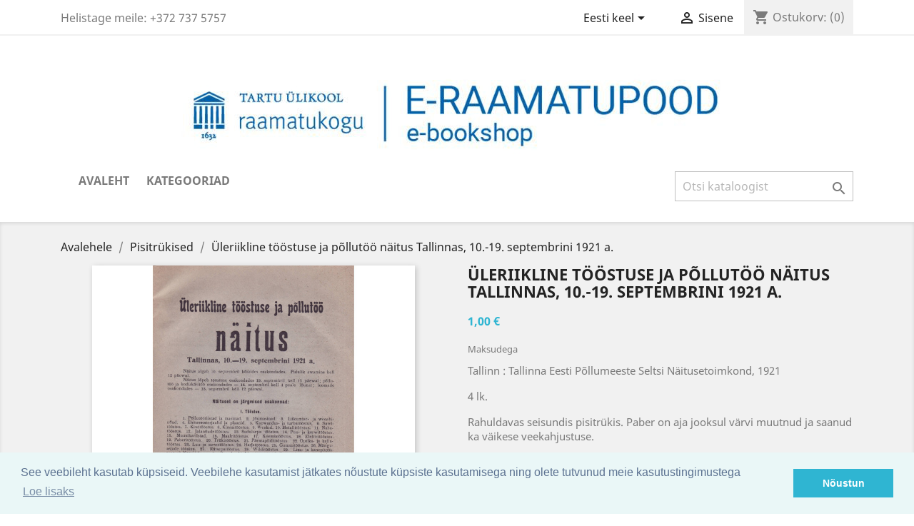

--- FILE ---
content_type: text/html; charset=utf-8
request_url: https://raamatupood.utlib.ee/et/pisitrykised/3025-yleriiklinetoostusejapollutoonaitustallinnas10-19septembrini1921a.html
body_size: 9984
content:
<!doctype html>
<html lang="et">

  <head>
    
      
  <meta charset="utf-8">


  <meta http-equiv="x-ua-compatible" content="ie=edge">



  <link rel="canonical" href="https://raamatupood.utlib.ee/et/pisitrykised/3025-yleriiklinetoostusejapollutoonaitustallinnas10-19septembrini1921a.html">

  <title>Üleriikline tööstuse ja põllutöö näitus Tallinnas, 10.-19. septembrini 1921 a.</title>
  <meta name="description" content="Tallinn : Tallinna Eesti Põllumeeste Seltsi Näitusetoimkond, 1921
4 lk.
Rahuldavas seisundis pisitrükis. Paber on aja jooksul värvi muutnud ja saanud ka väikese veekahjustuse.">
  <meta name="keywords" content="">
      
                  <link rel="alternate" href="https://raamatupood.utlib.ee/en/pamphlets_booklets/3025-yleriiklinetoostusejapollutoonaitustallinnas10-19septembrini1921a.html" hreflang="en-us">
                  <link rel="alternate" href="https://raamatupood.utlib.ee/et/pisitrykised/3025-yleriiklinetoostusejapollutoonaitustallinnas10-19septembrini1921a.html" hreflang="et">
        



  <meta name="viewport" content="width=device-width, initial-scale=1">



  <link rel="icon" type="image/vnd.microsoft.icon" href="/img/favicon.ico?1758800846">
  <link rel="shortcut icon" type="image/x-icon" href="/img/favicon.ico?1758800846">



    <link rel="stylesheet" href="https://raamatupood.utlib.ee/themes/classic/assets/css/theme.css" type="text/css" media="all">
  <link rel="stylesheet" href="https://raamatupood.utlib.ee/modules/pccookieconsent/views/css/cookieconsent.min.css" type="text/css" media="all">
  <link rel="stylesheet" href="https://raamatupood.utlib.ee/modules/sebpaymentgateway/views/css/sebpaymentgateway.css" type="text/css" media="all">
  <link rel="stylesheet" href="https://raamatupood.utlib.ee/modules/vp_omniva/views/css/style.css" type="text/css" media="all">
  <link rel="stylesheet" href="https://raamatupood.utlib.ee/js/jquery/ui/themes/base/minified/jquery-ui.min.css" type="text/css" media="all">
  <link rel="stylesheet" href="https://raamatupood.utlib.ee/js/jquery/ui/themes/base/minified/jquery.ui.theme.min.css" type="text/css" media="all">
  <link rel="stylesheet" href="https://raamatupood.utlib.ee/modules/ps_imageslider/css/homeslider.css" type="text/css" media="all">
  <link rel="stylesheet" href="https://raamatupood.utlib.ee/themes/child_classic/assets/css/custom.css" type="text/css" media="all">




  

  <script type="text/javascript">
        var prestashop = {"cart":{"products":[],"totals":{"total":{"type":"total","label":"Kokku:","amount":0,"value":"0,00\u00a0\u20ac"},"total_including_tax":{"type":"total","label":"Kokku (maksudega)","amount":0,"value":"0,00\u00a0\u20ac"},"total_excluding_tax":{"type":"total","label":"Kokku (KM-ta)","amount":0,"value":"0,00\u00a0\u20ac"}},"subtotals":{"products":{"type":"products","label":"Vahesumma","amount":0,"value":"0,00\u00a0\u20ac"},"discounts":null,"shipping":{"type":"shipping","label":"Saatmine","amount":0,"value":"Tasuta, j\u00e4rgi tulles T\u00dc raamatukokku"},"tax":null},"products_count":0,"summary_string":"0 toodet","vouchers":{"allowed":1,"added":[]},"discounts":[],"minimalPurchase":0,"minimalPurchaseRequired":""},"currency":{"name":"Euro","iso_code":"EUR","iso_code_num":"978","sign":"\u20ac"},"customer":{"lastname":null,"firstname":null,"email":null,"birthday":null,"newsletter":null,"newsletter_date_add":null,"optin":null,"website":null,"company":null,"siret":null,"ape":null,"is_logged":false,"gender":{"type":null,"name":null},"addresses":[]},"language":{"name":"Eesti keel (Estonian)","iso_code":"et","locale":"et-EE","language_code":"et","is_rtl":"0","date_format_lite":"d\/m\/Y","date_format_full":"d\/m\/Y H:i:s","id":2},"page":{"title":"","canonical":null,"meta":{"title":"\u00dcleriikline t\u00f6\u00f6stuse ja p\u00f5llut\u00f6\u00f6 n\u00e4itus Tallinnas, 10.-19. septembrini 1921 a.","description":"Tallinn : Tallinna Eesti P\u00f5llumeeste Seltsi N\u00e4itusetoimkond, 1921\n4 lk.\nRahuldavas seisundis pisitr\u00fckis. Paber on aja jooksul v\u00e4rvi muutnud ja saanud ka v\u00e4ikese veekahjustuse.","keywords":"","robots":"index"},"page_name":"product","body_classes":{"lang-et":true,"lang-rtl":false,"country-EE":true,"currency-EUR":true,"layout-full-width":true,"page-product":true,"tax-display-enabled":true,"product-id-3025":true,"product-\u00dcleriikline t\u00f6\u00f6stuse ja p\u00f5llut\u00f6\u00f6 n\u00e4itus Tallinnas, 10.-19. septembrini 1921 a.":true,"product-id-category-104":true,"product-id-manufacturer-0":true,"product-id-supplier-0":true,"product-available-for-order":true},"admin_notifications":[]},"shop":{"name":"T\u00dc raamatukogu raamatupood","logo":"\/img\/tu-raamatukogu-raamatupood-logo-1758800816.jpg","stores_icon":"\/img\/logo_stores.png","favicon":"\/img\/favicon.ico"},"urls":{"base_url":"https:\/\/raamatupood.utlib.ee\/","current_url":"https:\/\/raamatupood.utlib.ee\/et\/pisitrykised\/3025-yleriiklinetoostusejapollutoonaitustallinnas10-19septembrini1921a.html","shop_domain_url":"https:\/\/raamatupood.utlib.ee","img_ps_url":"https:\/\/raamatupood.utlib.ee\/img\/","img_cat_url":"https:\/\/raamatupood.utlib.ee\/img\/c\/","img_lang_url":"https:\/\/raamatupood.utlib.ee\/img\/l\/","img_prod_url":"https:\/\/raamatupood.utlib.ee\/img\/p\/","img_manu_url":"https:\/\/raamatupood.utlib.ee\/img\/m\/","img_sup_url":"https:\/\/raamatupood.utlib.ee\/img\/su\/","img_ship_url":"https:\/\/raamatupood.utlib.ee\/img\/s\/","img_store_url":"https:\/\/raamatupood.utlib.ee\/img\/st\/","img_col_url":"https:\/\/raamatupood.utlib.ee\/img\/co\/","img_url":"https:\/\/raamatupood.utlib.ee\/themes\/child_classic\/assets\/img\/","css_url":"https:\/\/raamatupood.utlib.ee\/themes\/child_classic\/assets\/css\/","js_url":"https:\/\/raamatupood.utlib.ee\/themes\/child_classic\/assets\/js\/","pic_url":"https:\/\/raamatupood.utlib.ee\/upload\/","pages":{"address":"https:\/\/raamatupood.utlib.ee\/et\/aadress","addresses":"https:\/\/raamatupood.utlib.ee\/et\/aadressid","authentication":"https:\/\/raamatupood.utlib.ee\/et\/logi-sisse","cart":"https:\/\/raamatupood.utlib.ee\/et\/ostukorv","category":"https:\/\/raamatupood.utlib.ee\/et\/index.php?controller=category","cms":"https:\/\/raamatupood.utlib.ee\/et\/index.php?controller=cms","contact":"https:\/\/raamatupood.utlib.ee\/et\/kontakt","discount":"https:\/\/raamatupood.utlib.ee\/et\/allahindlus","guest_tracking":"https:\/\/raamatupood.utlib.ee\/et\/k\u00fclastajate-jalgimine","history":"https:\/\/raamatupood.utlib.ee\/et\/tellimuste-ajalugu","identity":"https:\/\/raamatupood.utlib.ee\/et\/identiteet","index":"https:\/\/raamatupood.utlib.ee\/et\/","my_account":"https:\/\/raamatupood.utlib.ee\/et\/minu-konto","order_confirmation":"https:\/\/raamatupood.utlib.ee\/et\/tellimuse-kinnitamine","order_detail":"https:\/\/raamatupood.utlib.ee\/et\/index.php?controller=order-detail","order_follow":"https:\/\/raamatupood.utlib.ee\/et\/tellimuse-jalgimine","order":"https:\/\/raamatupood.utlib.ee\/et\/tellimuse","order_return":"https:\/\/raamatupood.utlib.ee\/et\/index.php?controller=order-return","order_slip":"https:\/\/raamatupood.utlib.ee\/et\/kreeditarve","pagenotfound":"https:\/\/raamatupood.utlib.ee\/et\/lehte-ei-leitud","password":"https:\/\/raamatupood.utlib.ee\/et\/parooli-taastamine","pdf_invoice":"https:\/\/raamatupood.utlib.ee\/et\/index.php?controller=pdf-invoice","pdf_order_return":"https:\/\/raamatupood.utlib.ee\/et\/index.php?controller=pdf-order-return","pdf_order_slip":"https:\/\/raamatupood.utlib.ee\/et\/index.php?controller=pdf-order-slip","prices_drop":"https:\/\/raamatupood.utlib.ee\/et\/soodushind","product":"https:\/\/raamatupood.utlib.ee\/et\/index.php?controller=product","search":"https:\/\/raamatupood.utlib.ee\/et\/otsi","sitemap":"https:\/\/raamatupood.utlib.ee\/et\/sisukaart","stores":"https:\/\/raamatupood.utlib.ee\/et\/kauplused","supplier":"https:\/\/raamatupood.utlib.ee\/et\/tarnija","register":"https:\/\/raamatupood.utlib.ee\/et\/logi-sisse?create_account=1","order_login":"https:\/\/raamatupood.utlib.ee\/et\/tellimuse?login=1"},"alternative_langs":{"en-us":"https:\/\/raamatupood.utlib.ee\/en\/pamphlets_booklets\/3025-yleriiklinetoostusejapollutoonaitustallinnas10-19septembrini1921a.html","et":"https:\/\/raamatupood.utlib.ee\/et\/pisitrykised\/3025-yleriiklinetoostusejapollutoonaitustallinnas10-19septembrini1921a.html"},"theme_assets":"\/themes\/child_classic\/assets\/","actions":{"logout":"https:\/\/raamatupood.utlib.ee\/et\/?mylogout="},"no_picture_image":{"bySize":{"small_default":{"url":"https:\/\/raamatupood.utlib.ee\/img\/p\/et-default-small_default.jpg","width":98,"height":98},"cart_default":{"url":"https:\/\/raamatupood.utlib.ee\/img\/p\/et-default-cart_default.jpg","width":125,"height":125},"home_default":{"url":"https:\/\/raamatupood.utlib.ee\/img\/p\/et-default-home_default.jpg","width":250,"height":250},"medium_default":{"url":"https:\/\/raamatupood.utlib.ee\/img\/p\/et-default-medium_default.jpg","width":452,"height":452},"large_default":{"url":"https:\/\/raamatupood.utlib.ee\/img\/p\/et-default-large_default.jpg","width":800,"height":800}},"small":{"url":"https:\/\/raamatupood.utlib.ee\/img\/p\/et-default-small_default.jpg","width":98,"height":98},"medium":{"url":"https:\/\/raamatupood.utlib.ee\/img\/p\/et-default-home_default.jpg","width":250,"height":250},"large":{"url":"https:\/\/raamatupood.utlib.ee\/img\/p\/et-default-large_default.jpg","width":800,"height":800},"legend":""}},"configuration":{"display_taxes_label":true,"display_prices_tax_incl":true,"is_catalog":false,"show_prices":true,"opt_in":{"partner":false},"quantity_discount":{"type":"discount","label":"Allahindlus"},"voucher_enabled":1,"return_enabled":0},"field_required":[],"breadcrumb":{"links":[{"title":"Avalehele","url":"https:\/\/raamatupood.utlib.ee\/et\/"},{"title":"Pisitr\u00fckised","url":"https:\/\/raamatupood.utlib.ee\/et\/104-pisitrykised"},{"title":"\u00dcleriikline t\u00f6\u00f6stuse ja p\u00f5llut\u00f6\u00f6 n\u00e4itus Tallinnas, 10.-19. septembrini 1921 a.","url":"https:\/\/raamatupood.utlib.ee\/et\/pisitrykised\/3025-yleriiklinetoostusejapollutoonaitustallinnas10-19septembrini1921a.html"}],"count":3},"link":{"protocol_link":"https:\/\/","protocol_content":"https:\/\/"},"time":1769559276,"static_token":"598a964c12018d5b3fccca2355c389a7","token":"3a350f713c372920b5edb239b7d95121"};
      </script>



    <script async src="https://www.googletagmanager.com/gtag/js?id=G-S7FYR3QS4Y"></script>
  <script>
    window.dataLayer = window.dataLayer || [];
    function gtag(){dataLayer.push(arguments);}
    gtag('js', new Date());
    gtag(
      'config',
      'G-S7FYR3QS4Y',
      {
        'debug_mode':false
                              }
    );
  </script>

 <script type="text/javascript">
          document.addEventListener('DOMContentLoaded', function() {
        $('article[data-id-product="6550"] a.quick-view').on(
                "click",
                function() {
                    gtag("event", "select_item", {"send_to":"G-S7FYR3QS4Y","items":{"item_id":6550,"item_name":"Лица : биографический альманах. 3","quantity":1,"price":9.1,"currency":"EUR","index":0,"item_brand":"","item_category":"kirjandusteadus","item_list_id":"product","item_variant":""}})
                });$('article[data-id-product="10848"] a.quick-view').on(
                "click",
                function() {
                    gtag("event", "select_item", {"send_to":"G-S7FYR3QS4Y","items":{"item_id":10848,"item_name":"Eesti NSV imetajate nimestik","quantity":1,"price":1.5,"currency":"EUR","index":1,"item_brand":"","item_category":"bioloogia","item_list_id":"product","item_variant":""}})
                });$('article[data-id-product="14658"] a.quick-view').on(
                "click",
                function() {
                    gtag("event", "select_item", {"send_to":"G-S7FYR3QS4Y","items":{"item_id":14658,"item_name":"Narratives of positionality in contemporary Gagauzia: complexity and national normativity","quantity":1,"price":12,"currency":"EUR","index":2,"item_brand":"","item_category":"dissertatsioonid","item_list_id":"product","item_variant":""}})
                });$('article[data-id-product="16260"] a.quick-view').on(
                "click",
                function() {
                    gtag("event", "select_item", {"send_to":"G-S7FYR3QS4Y","items":{"item_id":16260,"item_name":"Ma pääsesin siiski : kolonelleitnant Johannes Raudmäe mälestusi","quantity":1,"price":12,"currency":"EUR","index":3,"item_brand":"","item_category":"elulood","item_list_id":"product","item_variant":""}})
                });$('article[data-id-product="18469"] a.quick-view').on(
                "click",
                function() {
                    gtag("event", "select_item", {"send_to":"G-S7FYR3QS4Y","items":{"item_id":18469,"item_name":"Alfred Rosenberg : Hitleri peaideoloog","quantity":1,"price":30,"currency":"EUR","index":4,"item_brand":"","item_category":"elulood","item_list_id":"product","item_variant":""}})
                });$('article[data-id-product="18683"] a.quick-view').on(
                "click",
                function() {
                    gtag("event", "select_item", {"send_to":"G-S7FYR3QS4Y","items":{"item_id":18683,"item_name":"Vene-Ukraina sõda","quantity":1,"price":35,"currency":"EUR","index":5,"item_brand":"","item_category":"sojandus","item_list_id":"product","item_variant":""}})
                });$('article[data-id-product="18744"] a.quick-view').on(
                "click",
                function() {
                    gtag("event", "select_item", {"send_to":"G-S7FYR3QS4Y","items":{"item_id":18744,"item_name":"Tuule valgel","quantity":1,"price":4.8,"currency":"EUR","index":6,"item_brand":"","item_category":"luule","item_list_id":"product","item_variant":""}})
                });$('article[data-id-product="19425"] a.quick-view').on(
                "click",
                function() {
                    gtag("event", "select_item", {"send_to":"G-S7FYR3QS4Y","items":{"item_id":19425,"item_name":"Metallpindade värvimine","quantity":1,"price":6.5,"currency":"EUR","index":7,"item_brand":"","item_category":"ehitus","item_list_id":"product","item_variant":""}})
                });
      });
    </script>
    <script>
        window.addEventListener("load", function(){
            window.cookieconsent.initialise({
                "palette": {
                    "popup": {
                        "background": "#eaf7f7",
                        "text": "#5c7291"
                    },
                    "button": {
                                                "background": "#2fb5d2",
                        "text": "#ffffff"
                                            }
                },
                                                                                                                "content": {
                    "message": "See veebileht kasutab küpsiseid. Veebilehe kasutamist jätkates nõustute küpsiste kasutamisega ning olete tutvunud meie kasutustingimustega",
                    "dismiss": "Nõustun",
                    "link": "Loe lisaks",
                    "href": "https://raamatupood.utlib.ee/et/content/3-privaatsuspoliitika"
                                    }
            })});
    </script>




    
  <meta property="og:type" content="product">
  <meta property="og:url" content="https://raamatupood.utlib.ee/et/pisitrykised/3025-yleriiklinetoostusejapollutoonaitustallinnas10-19septembrini1921a.html">
  <meta property="og:title" content="Üleriikline tööstuse ja põllutöö näitus Tallinnas, 10.-19. septembrini 1921 a.">
  <meta property="og:site_name" content="TÜ raamatukogu raamatupood">
  <meta property="og:description" content="Tallinn : Tallinna Eesti Põllumeeste Seltsi Näitusetoimkond, 1921
4 lk.
Rahuldavas seisundis pisitrükis. Paber on aja jooksul värvi muutnud ja saanud ka väikese veekahjustuse.">
  <meta property="og:image" content="https://raamatupood.utlib.ee/1720-large_default/yleriiklinetoostusejapollutoonaitustallinnas10-19septembrini1921a.jpg">
      <meta property="product:pretax_price:amount" content="0.917431">
    <meta property="product:pretax_price:currency" content="EUR">
    <meta property="product:price:amount" content="1">
    <meta property="product:price:currency" content="EUR">
      <meta property="product:weight:value" content="1.000000">
  <meta property="product:weight:units" content="kg">
  
  </head>

  <body id="product" class="lang-et country-ee currency-eur layout-full-width page-product tax-display-enabled product-id-3025 product-Uleriikline-toostuse-ja-pollutoo-naitus-tallinnas-10-19-septembrini-1921-a- product-id-category-104 product-id-manufacturer-0 product-id-supplier-0 product-available-for-order">

    
      
    

    <main>
      
              

      <header id="header">
        
          
  <div class="header-banner">
    
  </div>



  <nav class="header-nav">
    <div class="container">
      <div class="row">
        <div class="hidden-sm-down">
          <div class="col-md-5 col-xs-12">
            <div id="_desktop_contact_link">
  <div id="contact-link">
                Helistage meile: <span>+372 737 5757</span>
      </div>
</div>

          </div>
          <div class="col-md-7 right-nav">
              <div id="_desktop_language_selector">
  <div class="language-selector-wrapper">
    <span id="language-selector-label" class="hidden-md-up">Keel:</span>
    <div class="language-selector dropdown js-dropdown">
      <button data-toggle="dropdown" class="hidden-sm-down btn-unstyle" aria-haspopup="true" aria-expanded="false" aria-label="Keelevalik">
        <span class="expand-more">Eesti keel</span>
        <i class="material-icons expand-more">&#xE5C5;</i>
      </button>
      <ul class="dropdown-menu hidden-sm-down" aria-labelledby="language-selector-label">
                  <li >
            <a href="https://raamatupood.utlib.ee/en/pamphlets_booklets/3025-yleriiklinetoostusejapollutoonaitustallinnas10-19septembrini1921a.html" class="dropdown-item" data-iso-code="en">English</a>
          </li>
                  <li  class="current" >
            <a href="https://raamatupood.utlib.ee/et/pisitrykised/3025-yleriiklinetoostusejapollutoonaitustallinnas10-19septembrini1921a.html" class="dropdown-item" data-iso-code="et">Eesti keel</a>
          </li>
              </ul>
      <select class="link hidden-md-up" aria-labelledby="language-selector-label">
                  <option value="https://raamatupood.utlib.ee/en/pamphlets_booklets/3025-yleriiklinetoostusejapollutoonaitustallinnas10-19septembrini1921a.html" data-iso-code="en">
            English
          </option>
                  <option value="https://raamatupood.utlib.ee/et/pisitrykised/3025-yleriiklinetoostusejapollutoonaitustallinnas10-19septembrini1921a.html" selected="selected" data-iso-code="et">
            Eesti keel
          </option>
              </select>
    </div>
  </div>
</div>
<div id="_desktop_user_info">
  <div class="user-info">
          <a
        href="https://raamatupood.utlib.ee/et/minu-konto"
        title="Sisene oma kliendi kontole"
        rel="nofollow"
      >
        <i class="material-icons">&#xE7FF;</i>
        <span class="hidden-sm-down">Sisene</span>
      </a>
      </div>
</div>
<div id="_desktop_cart">
  <div class="blockcart cart-preview inactive" data-refresh-url="//raamatupood.utlib.ee/et/module/ps_shoppingcart/ajax">
    <div class="header">
              <i class="material-icons shopping-cart">shopping_cart</i>
        <span class="hidden-sm-down">Ostukorv:</span>
        <span class="cart-products-count">(0)</span>
          </div>
  </div>
</div>

          </div>
        </div>
        <div class="hidden-md-up text-sm-center mobile">
          <div class="float-xs-left" id="menu-icon">
            <i class="material-icons d-inline">&#xE5D2;</i>
          </div>
          <div class="float-xs-right" id="_mobile_cart"></div>
          <div class="float-xs-right" id="_mobile_user_info"></div>
          <div class="top-logo" id="_mobile_logo"></div>
          <div class="clearfix"></div>
        </div>
      </div>
    </div>
  </nav>



  <div class="header-top">
    <div class="container">
       <div class="row">
        <div class="col-md-12 text-xs-center hidden-sm-down" id="_desktop_logo">
                            <a href="https://raamatupood.utlib.ee/">
                  <img class="logo img-responsive" src="/img/tu-raamatukogu-raamatupood-logo-1758800816.jpg" alt="TÜ raamatukogu raamatupood">
                </a>
                    </div>
        <div class="col-md-12 col-sm-12 position-static">
          

<div class="menu js-top-menu position-static hidden-sm-down" id="_desktop_top_menu">
    
          <ul class="top-menu" id="top-menu" data-depth="0">
                    <li class="link" id="lnk-avaleht">
                          <a
                class="dropdown-item"
                href="https://raamatupood.utlib.ee/et/" data-depth="0"
                              >
                                Avaleht
              </a>
                          </li>
                    <li class="link" id="lnk-kategooriad">
                          <a
                class="dropdown-item"
                href="https://raamatupood.utlib.ee/et/1-avalehele" data-depth="0"
                              >
                                Kategooriad
              </a>
                          </li>
              </ul>
    
    <div class="clearfix"></div>
</div>
<!-- Block search module TOP -->
<div id="search_widget" class="search-widget" data-search-controller-url="//raamatupood.utlib.ee/et/otsi">
	<form method="get" action="//raamatupood.utlib.ee/et/otsi">
		<input type="hidden" name="controller" value="search">
		<input type="text" name="s" value="" placeholder="Otsi kataloogist" aria-label="Otsi">
		<button type="submit">
			<i class="material-icons search">&#xE8B6;</i>
      <span class="hidden-xl-down">Otsi</span>
		</button>
	</form>
</div>
<!-- /Block search module TOP -->

          <div class="clearfix"></div>
        </div>
      </div>
      <div id="mobile_top_menu_wrapper" class="row hidden-md-up" style="display:none;">
        <div class="js-top-menu mobile" id="_mobile_top_menu"></div>
        <div class="js-top-menu-bottom">
          <div id="_mobile_currency_selector"></div>
          <div id="_mobile_language_selector"></div>
          <div id="_mobile_contact_link"></div>
        </div>
      </div>
    </div>
  </div>
  

        
      </header>

      
        
<aside id="notifications">
  <div class="container">
    
    
    
      </div>
</aside>
      

      <section id="wrapper">
        
        <div class="container">
          
            <nav data-depth="3" class="breadcrumb hidden-sm-down">
  <ol itemscope itemtype="http://schema.org/BreadcrumbList">
    
              
          <li itemprop="itemListElement" itemscope itemtype="http://schema.org/ListItem">
            <a itemprop="item" href="https://raamatupood.utlib.ee/et/">
              <span itemprop="name">Avalehele</span>
            </a>
            <meta itemprop="position" content="1">
          </li>
        
              
          <li itemprop="itemListElement" itemscope itemtype="http://schema.org/ListItem">
            <a itemprop="item" href="https://raamatupood.utlib.ee/et/104-pisitrykised">
              <span itemprop="name">Pisitrükised</span>
            </a>
            <meta itemprop="position" content="2">
          </li>
        
              
          <li itemprop="itemListElement" itemscope itemtype="http://schema.org/ListItem">
            <a itemprop="item" href="https://raamatupood.utlib.ee/et/pisitrykised/3025-yleriiklinetoostusejapollutoonaitustallinnas10-19septembrini1921a.html">
              <span itemprop="name">Üleriikline tööstuse ja põllutöö näitus Tallinnas, 10.-19. septembrini 1921 a.</span>
            </a>
            <meta itemprop="position" content="3">
          </li>
        
          
  </ol>
</nav>
          

          

          
  <div id="content-wrapper">
    
    

  <section id="main" itemscope itemtype="https://schema.org/Product">
    <meta itemprop="url" content="https://raamatupood.utlib.ee/et/pisitrykised/3025-yleriiklinetoostusejapollutoonaitustallinnas10-19septembrini1921a.html">

    <div class="row">
      <div class="col-md-6">
        
          <section class="page-content" id="content">
            
              <!-- @todo: use include file='catalog/_partials/product-flags.tpl'} -->
              
                <ul class="product-flags">
                                  </ul>
              

              
                <div class="images-container">
  
    <div class="product-cover">
              <img class="js-qv-product-cover" src="https://raamatupood.utlib.ee/1720-large_default/yleriiklinetoostusejapollutoonaitustallinnas10-19septembrini1921a.jpg" alt="Pilt" title="Pilt" style="width:100%;" itemprop="image">
        <div class="layer hidden-sm-down" data-toggle="modal" data-target="#product-modal">
          <i class="material-icons zoom-in">&#xE8FF;</i>
        </div>
          </div>
  

  
    <div class="js-qv-mask mask">
      <ul class="product-images js-qv-product-images">
                  <li class="thumb-container">
            <img
              class="thumb js-thumb  selected "
              data-image-medium-src="https://raamatupood.utlib.ee/1720-medium_default/yleriiklinetoostusejapollutoonaitustallinnas10-19septembrini1921a.jpg"
              data-image-large-src="https://raamatupood.utlib.ee/1720-large_default/yleriiklinetoostusejapollutoonaitustallinnas10-19septembrini1921a.jpg"
              src="https://raamatupood.utlib.ee/1720-home_default/yleriiklinetoostusejapollutoonaitustallinnas10-19septembrini1921a.jpg"
              alt="Pilt"
              title="Pilt"
              width="100"
              itemprop="image"
            >
          </li>
              </ul>
    </div>
  
</div>

              
              <div class="scroll-box-arrows">
                <i class="material-icons left">&#xE314;</i>
                <i class="material-icons right">&#xE315;</i>
              </div>

            
          </section>
        
        </div>
        <div class="col-md-6">
          
            
              <h1 class="h1" itemprop="name">Üleriikline tööstuse ja põllutöö näitus Tallinnas, 10.-19. septembrini 1921 a.</h1>
            
          
          
              <div class="product-prices">
    
          

    
      <div
        class="product-price h5 "
        itemprop="offers"
        itemscope
        itemtype="https://schema.org/Offer"
      >
        <link itemprop="availability" href="https://schema.org/InStock"/>
        <meta itemprop="priceCurrency" content="EUR">

        <div class="current-price">
          <span itemprop="price" content="1">1,00 €</span>

                  </div>

        
                  
      </div>
    

    
          

    
          

    
          

    

    <div class="tax-shipping-delivery-label">
              Maksudega
            
      
                        </div>
  </div>
          

          <div class="product-information">
            
              <div id="product-description-short-3025" itemprop="description"><p>Tallinn : Tallinna Eesti Põllumeeste Seltsi Näitusetoimkond, 1921</p>
<p>4 lk.</p>
<p>Rahuldavas seisundis pisitrükis. Paber on aja jooksul värvi muutnud ja saanud ka väikese veekahjustuse.</p></div>
            

            
            <div class="product-actions">
              
                <form action="https://raamatupood.utlib.ee/et/ostukorv" method="post" id="add-to-cart-or-refresh">
                  <input type="hidden" name="token" value="598a964c12018d5b3fccca2355c389a7">
                  <input type="hidden" name="id_product" value="3025" id="product_page_product_id">
                  <input type="hidden" name="id_customization" value="0" id="product_customization_id">

                  
                    <div class="product-variants">
  </div>
                  

                  
                                      

                  
                    <section class="product-discounts">
  </section>
                  

                  
                    <div class="product-add-to-cart">
      <span class="control-label">Kogus</span>

    
      <div class="product-quantity clearfix">
        <div class="qty">
          <input
            type="number"
            name="qty"
            id="quantity_wanted"
            value="1"
            class="input-group"
            min="1"
            aria-label="Kogus"
          >
        </div>

        <div class="add">
          <button
            class="btn btn-primary add-to-cart"
            data-button-action="add-to-cart"
            type="submit"
                      >
            <i class="material-icons shopping-cart">&#xE547;</i>
            Lisa ostukorvi
          </button>
        </div>

        
      </div>
    

    
      <span id="product-availability">
              </span>
    

    
      <p class="product-minimal-quantity">
              </p>
    
  </div>
                  

                  
                    <div class="product-additional-info">
  

      <div class="social-sharing">
      <span>Jaga</span>
      <ul>
                  <li class="facebook icon-gray"><a href="http://www.facebook.com/sharer.php?u=https://raamatupood.utlib.ee/et/pisitrykised/3025-yleriiklinetoostusejapollutoonaitustallinnas10-19septembrini1921a.html" class="text-hide" title="Jaga" target="_blank">Jaga</a></li>
                  <li class="twitter icon-gray"><a href="https://twitter.com/intent/tweet?text=Üleriikline tööstuse ja põllutöö näitus Tallinnas, 10.-19. septembrini 1921 a. https://raamatupood.utlib.ee/et/pisitrykised/3025-yleriiklinetoostusejapollutoonaitustallinnas10-19septembrini1921a.html" class="text-hide" title="Tweet" target="_blank">Tweet</a></li>
                  <li class="googleplus icon-gray"><a href="https://plus.google.com/share?url=https://raamatupood.utlib.ee/et/pisitrykised/3025-yleriiklinetoostusejapollutoonaitustallinnas10-19septembrini1921a.html" class="text-hide" title="Google+" target="_blank">Google+</a></li>
                  <li class="pinterest icon-gray"><a href="http://www.pinterest.com/pin/create/button/?media=https://raamatupood.utlib.ee/1720/yleriiklinetoostusejapollutoonaitustallinnas10-19septembrini1921a.jpg&amp;url=https://raamatupood.utlib.ee/et/pisitrykised/3025-yleriiklinetoostusejapollutoonaitustallinnas10-19septembrini1921a.html" class="text-hide" title="Pinterest" target="_blank">Pinterest</a></li>
              </ul>
    </div>
  

</div>
                  

                                    
                </form>
              

            </div>

            
              
            

            
              <div class="tabs">
                <ul class="nav nav-tabs" role="tablist">
                                      <li class="nav-item">
                       <a
                         class="nav-link active"
                         data-toggle="tab"
                         href="#description"
                         role="tab"
                         aria-controls="description"
                          aria-selected="true">Kirjeldus</a>
                    </li>
                                    <li class="nav-item">
                    <a
                      class="nav-link"
                      data-toggle="tab"
                      href="#product-details"
                      role="tab"
                      aria-controls="product-details"
                      >Toote üksikasjad</a>
                  </li>
                                                    </ul>

                <div class="tab-content" id="tab-content">
                 <div class="tab-pane fade in active" id="description" role="tabpanel">
                   
                     <div class="product-description"><p>Teadaanne näitusel osalejatele</p></div>
                   
                 </div>

                 
                   <div class="tab-pane fade"
     id="product-details"
     data-product="{&quot;id_shop_default&quot;:&quot;1&quot;,&quot;id_manufacturer&quot;:&quot;0&quot;,&quot;id_supplier&quot;:&quot;0&quot;,&quot;reference&quot;:&quot;&quot;,&quot;is_virtual&quot;:&quot;0&quot;,&quot;delivery_in_stock&quot;:&quot;&quot;,&quot;delivery_out_stock&quot;:&quot;&quot;,&quot;id_category_default&quot;:&quot;104&quot;,&quot;on_sale&quot;:&quot;0&quot;,&quot;online_only&quot;:&quot;0&quot;,&quot;ecotax&quot;:0,&quot;minimal_quantity&quot;:&quot;1&quot;,&quot;low_stock_threshold&quot;:&quot;0&quot;,&quot;low_stock_alert&quot;:&quot;0&quot;,&quot;price&quot;:&quot;1,00\u00a0\u20ac&quot;,&quot;unity&quot;:&quot;&quot;,&quot;unit_price_ratio&quot;:&quot;0.000000&quot;,&quot;additional_shipping_cost&quot;:&quot;0.00&quot;,&quot;customizable&quot;:&quot;0&quot;,&quot;text_fields&quot;:&quot;0&quot;,&quot;uploadable_files&quot;:&quot;0&quot;,&quot;redirect_type&quot;:&quot;404&quot;,&quot;id_type_redirected&quot;:&quot;0&quot;,&quot;available_for_order&quot;:&quot;1&quot;,&quot;available_date&quot;:&quot;0000-00-00&quot;,&quot;show_condition&quot;:&quot;0&quot;,&quot;condition&quot;:&quot;used&quot;,&quot;show_price&quot;:&quot;1&quot;,&quot;indexed&quot;:&quot;1&quot;,&quot;visibility&quot;:&quot;both&quot;,&quot;cache_default_attribute&quot;:&quot;0&quot;,&quot;advanced_stock_management&quot;:&quot;0&quot;,&quot;date_add&quot;:&quot;2016-11-21 05:06:59&quot;,&quot;date_upd&quot;:&quot;2023-06-15 08:46:40&quot;,&quot;pack_stock_type&quot;:&quot;3&quot;,&quot;meta_description&quot;:&quot;&quot;,&quot;meta_keywords&quot;:&quot;&quot;,&quot;meta_title&quot;:&quot;&quot;,&quot;link_rewrite&quot;:&quot;yleriiklinetoostusejapollutoonaitustallinnas10-19septembrini1921a&quot;,&quot;name&quot;:&quot;\u00dcleriikline t\u00f6\u00f6stuse ja p\u00f5llut\u00f6\u00f6 n\u00e4itus Tallinnas, 10.-19. septembrini 1921 a.&quot;,&quot;description&quot;:&quot;&lt;p&gt;Teadaanne n\u00e4itusel osalejatele&lt;\/p&gt;&quot;,&quot;description_short&quot;:&quot;&lt;p&gt;Tallinn : Tallinna Eesti P\u00f5llumeeste Seltsi N\u00e4itusetoimkond, 1921&lt;\/p&gt;\n&lt;p&gt;4 lk.&lt;\/p&gt;\n&lt;p&gt;Rahuldavas seisundis pisitr\u00fckis. Paber on aja jooksul v\u00e4rvi muutnud ja saanud ka v\u00e4ikese veekahjustuse.&lt;\/p&gt;&quot;,&quot;available_now&quot;:&quot;&quot;,&quot;available_later&quot;:&quot;&quot;,&quot;id&quot;:3025,&quot;id_product&quot;:3025,&quot;out_of_stock&quot;:2,&quot;new&quot;:0,&quot;id_product_attribute&quot;:&quot;0&quot;,&quot;quantity_wanted&quot;:1,&quot;extraContent&quot;:[],&quot;allow_oosp&quot;:0,&quot;category&quot;:&quot;pisitrykised&quot;,&quot;category_name&quot;:&quot;Pisitr\u00fckised&quot;,&quot;link&quot;:&quot;https:\/\/raamatupood.utlib.ee\/et\/pisitrykised\/3025-yleriiklinetoostusejapollutoonaitustallinnas10-19septembrini1921a.html&quot;,&quot;attribute_price&quot;:0,&quot;price_tax_exc&quot;:0.917431,&quot;price_without_reduction&quot;:1,&quot;reduction&quot;:0,&quot;specific_prices&quot;:false,&quot;quantity&quot;:1,&quot;quantity_all_versions&quot;:1,&quot;id_image&quot;:&quot;et-default&quot;,&quot;features&quot;:[],&quot;attachments&quot;:[],&quot;virtual&quot;:0,&quot;pack&quot;:0,&quot;packItems&quot;:[],&quot;nopackprice&quot;:0,&quot;customization_required&quot;:false,&quot;rate&quot;:9,&quot;tax_name&quot;:&quot;km EE 9%&quot;,&quot;ecotax_rate&quot;:0,&quot;unit_price&quot;:&quot;&quot;,&quot;customizations&quot;:{&quot;fields&quot;:[]},&quot;id_customization&quot;:0,&quot;is_customizable&quot;:false,&quot;show_quantities&quot;:true,&quot;quantity_label&quot;:&quot;\u00dchik&quot;,&quot;quantity_discounts&quot;:[],&quot;customer_group_discount&quot;:0,&quot;images&quot;:[{&quot;bySize&quot;:{&quot;small_default&quot;:{&quot;url&quot;:&quot;https:\/\/raamatupood.utlib.ee\/1720-small_default\/yleriiklinetoostusejapollutoonaitustallinnas10-19septembrini1921a.jpg&quot;,&quot;width&quot;:98,&quot;height&quot;:98},&quot;cart_default&quot;:{&quot;url&quot;:&quot;https:\/\/raamatupood.utlib.ee\/1720-cart_default\/yleriiklinetoostusejapollutoonaitustallinnas10-19septembrini1921a.jpg&quot;,&quot;width&quot;:125,&quot;height&quot;:125},&quot;home_default&quot;:{&quot;url&quot;:&quot;https:\/\/raamatupood.utlib.ee\/1720-home_default\/yleriiklinetoostusejapollutoonaitustallinnas10-19septembrini1921a.jpg&quot;,&quot;width&quot;:250,&quot;height&quot;:250},&quot;medium_default&quot;:{&quot;url&quot;:&quot;https:\/\/raamatupood.utlib.ee\/1720-medium_default\/yleriiklinetoostusejapollutoonaitustallinnas10-19septembrini1921a.jpg&quot;,&quot;width&quot;:452,&quot;height&quot;:452},&quot;large_default&quot;:{&quot;url&quot;:&quot;https:\/\/raamatupood.utlib.ee\/1720-large_default\/yleriiklinetoostusejapollutoonaitustallinnas10-19septembrini1921a.jpg&quot;,&quot;width&quot;:800,&quot;height&quot;:800}},&quot;small&quot;:{&quot;url&quot;:&quot;https:\/\/raamatupood.utlib.ee\/1720-small_default\/yleriiklinetoostusejapollutoonaitustallinnas10-19septembrini1921a.jpg&quot;,&quot;width&quot;:98,&quot;height&quot;:98},&quot;medium&quot;:{&quot;url&quot;:&quot;https:\/\/raamatupood.utlib.ee\/1720-home_default\/yleriiklinetoostusejapollutoonaitustallinnas10-19septembrini1921a.jpg&quot;,&quot;width&quot;:250,&quot;height&quot;:250},&quot;large&quot;:{&quot;url&quot;:&quot;https:\/\/raamatupood.utlib.ee\/1720-large_default\/yleriiklinetoostusejapollutoonaitustallinnas10-19septembrini1921a.jpg&quot;,&quot;width&quot;:800,&quot;height&quot;:800},&quot;legend&quot;:&quot;Pilt&quot;,&quot;cover&quot;:&quot;1&quot;,&quot;id_image&quot;:&quot;1720&quot;,&quot;position&quot;:&quot;1&quot;,&quot;associatedVariants&quot;:[]}],&quot;cover&quot;:{&quot;bySize&quot;:{&quot;small_default&quot;:{&quot;url&quot;:&quot;https:\/\/raamatupood.utlib.ee\/1720-small_default\/yleriiklinetoostusejapollutoonaitustallinnas10-19septembrini1921a.jpg&quot;,&quot;width&quot;:98,&quot;height&quot;:98},&quot;cart_default&quot;:{&quot;url&quot;:&quot;https:\/\/raamatupood.utlib.ee\/1720-cart_default\/yleriiklinetoostusejapollutoonaitustallinnas10-19septembrini1921a.jpg&quot;,&quot;width&quot;:125,&quot;height&quot;:125},&quot;home_default&quot;:{&quot;url&quot;:&quot;https:\/\/raamatupood.utlib.ee\/1720-home_default\/yleriiklinetoostusejapollutoonaitustallinnas10-19septembrini1921a.jpg&quot;,&quot;width&quot;:250,&quot;height&quot;:250},&quot;medium_default&quot;:{&quot;url&quot;:&quot;https:\/\/raamatupood.utlib.ee\/1720-medium_default\/yleriiklinetoostusejapollutoonaitustallinnas10-19septembrini1921a.jpg&quot;,&quot;width&quot;:452,&quot;height&quot;:452},&quot;large_default&quot;:{&quot;url&quot;:&quot;https:\/\/raamatupood.utlib.ee\/1720-large_default\/yleriiklinetoostusejapollutoonaitustallinnas10-19septembrini1921a.jpg&quot;,&quot;width&quot;:800,&quot;height&quot;:800}},&quot;small&quot;:{&quot;url&quot;:&quot;https:\/\/raamatupood.utlib.ee\/1720-small_default\/yleriiklinetoostusejapollutoonaitustallinnas10-19septembrini1921a.jpg&quot;,&quot;width&quot;:98,&quot;height&quot;:98},&quot;medium&quot;:{&quot;url&quot;:&quot;https:\/\/raamatupood.utlib.ee\/1720-home_default\/yleriiklinetoostusejapollutoonaitustallinnas10-19septembrini1921a.jpg&quot;,&quot;width&quot;:250,&quot;height&quot;:250},&quot;large&quot;:{&quot;url&quot;:&quot;https:\/\/raamatupood.utlib.ee\/1720-large_default\/yleriiklinetoostusejapollutoonaitustallinnas10-19septembrini1921a.jpg&quot;,&quot;width&quot;:800,&quot;height&quot;:800},&quot;legend&quot;:&quot;Pilt&quot;,&quot;cover&quot;:&quot;1&quot;,&quot;id_image&quot;:&quot;1720&quot;,&quot;position&quot;:&quot;1&quot;,&quot;associatedVariants&quot;:[]},&quot;has_discount&quot;:false,&quot;discount_type&quot;:null,&quot;discount_percentage&quot;:null,&quot;discount_percentage_absolute&quot;:null,&quot;discount_amount&quot;:null,&quot;discount_amount_to_display&quot;:null,&quot;price_amount&quot;:1,&quot;unit_price_full&quot;:&quot;&quot;,&quot;show_availability&quot;:true,&quot;availability_date&quot;:null,&quot;availability_message&quot;:&quot;&quot;,&quot;availability&quot;:&quot;available&quot;}"
     role="tabpanel"
  >
  
          

  
          <div class="product-quantities">
        <label class="label">Laos</label>
        <span data-stock="1" data-allow-oosp="0">1 Ühik</span>
      </div>
      

  
      

  
    <div class="product-out-of-stock">
      
    </div>
  

  
      

    
      

  
      
</div>
                 

                 
                                    

                               </div>  
            </div>
          
        </div>
      </div>
    </div>

    
          

    
       <script type="text/javascript">
          document.addEventListener('DOMContentLoaded', function() {
        gtag("event", "view_item", {"send_to": "G-S7FYR3QS4Y", "currency": "EUR", "value": 1, "items": [{"item_id":3025,"item_name":"Üleriikline tööstuse ja põllutöö näitus Tallinnas, 10.-19. septembrini 1921 a.","currency":"EUR","item_brand":[],"item_category":"Pisitrükised","price":1,"quantity":1}]});
      });
    </script>

    

    
      <div class="modal fade js-product-images-modal" id="product-modal">
  <div class="modal-dialog" role="document">
    <div class="modal-content">
      <div class="modal-body">
                <figure>
          <img class="js-modal-product-cover product-cover-modal" width="800" src="https://raamatupood.utlib.ee/1720-large_default/yleriiklinetoostusejapollutoonaitustallinnas10-19septembrini1921a.jpg" alt="Pilt" title="Pilt" itemprop="image">
          <figcaption class="image-caption">
          
            <div id="product-description-short" itemprop="description"><p>Tallinn : Tallinna Eesti Põllumeeste Seltsi Näitusetoimkond, 1921</p>
<p>4 lk.</p>
<p>Rahuldavas seisundis pisitrükis. Paber on aja jooksul värvi muutnud ja saanud ka väikese veekahjustuse.</p></div>
          
        </figcaption>
        </figure>
        <aside id="thumbnails" class="thumbnails js-thumbnails text-sm-center">
          
            <div class="js-modal-mask mask  nomargin ">
              <ul class="product-images js-modal-product-images">
                                  <li class="thumb-container">
                    <img data-image-large-src="https://raamatupood.utlib.ee/1720-large_default/yleriiklinetoostusejapollutoonaitustallinnas10-19septembrini1921a.jpg" class="thumb js-modal-thumb" src="https://raamatupood.utlib.ee/1720-home_default/yleriiklinetoostusejapollutoonaitustallinnas10-19septembrini1921a.jpg" alt="Pilt" title="Pilt" width="250" itemprop="image">
                  </li>
                              </ul>
            </div>
          
                  </aside>
      </div>
    </div><!-- /.modal-content -->
  </div><!-- /.modal-dialog -->
</div><!-- /.modal -->
    

    
      <footer class="page-footer">
        
          <!-- Footer content -->
        
      </footer>
    
  </section>


    
  </div>


          
        </div>
        
      </section>

      <footer id="footer">
        
          <div class="container">
  <div class="row">
    
      

  <div class="block-social col-lg-4 col-md-12 col-sm-12">
    <ul>
          </ul>
  </div>


    
  </div>
</div>
<div class="footer-container">
  <div class="container">
    <div class="row">
      
        <div class="col-md-6 links">
  <div class="row">
      <div class="col-md-6 wrapper">
      <p class="h3 hidden-sm-down">Pakkumised</p>
            <div class="title clearfix hidden-md-up" data-target="#footer_sub_menu_85610" data-toggle="collapse">
        <span class="h3">Pakkumised</span>
        <span class="float-xs-right">
          <span class="navbar-toggler collapse-icons">
            <i class="material-icons add">&#xE313;</i>
            <i class="material-icons remove">&#xE316;</i>
          </span>
        </span>
      </div>
      <ul id="footer_sub_menu_85610" class="collapse">
                  <li>
            <a
                id="link-product-page-prices-drop-1"
                class="cms-page-link"
                href="https://raamatupood.utlib.ee/et/soodushind"
                title="Our special products"
                            >
              Soodushind
            </a>
          </li>
                  <li>
            <a
                id="link-product-page-new-products-1"
                class="cms-page-link"
                href="https://raamatupood.utlib.ee/et/uued-tooted"
                title="Viimati lisatud trükised"
                            >
              Viimati lisatud trükised
            </a>
          </li>
                  <li>
            <a
                id="link-product-page-best-sales-1"
                class="cms-page-link"
                href="https://raamatupood.utlib.ee/et/enimmuudud"
                title="Meie enimmüüdud"
                            >
              Enimmüüdud
            </a>
          </li>
              </ul>
    </div>
      <div class="col-md-6 wrapper">
      <p class="h3 hidden-sm-down">Info</p>
            <div class="title clearfix hidden-md-up" data-target="#footer_sub_menu_13005" data-toggle="collapse">
        <span class="h3">Info</span>
        <span class="float-xs-right">
          <span class="navbar-toggler collapse-icons">
            <i class="material-icons add">&#xE313;</i>
            <i class="material-icons remove">&#xE316;</i>
          </span>
        </span>
      </div>
      <ul id="footer_sub_menu_13005" class="collapse">
                  <li>
            <a
                id="link-cms-page-1-2"
                class="cms-page-link"
                href="https://raamatupood.utlib.ee/et/content/1-tarne"
                title="Kuidas kaup kätte saada?"
                            >
              Tarne
            </a>
          </li>
                  <li>
            <a
                id="link-cms-page-3-2"
                class="cms-page-link"
                href="https://raamatupood.utlib.ee/et/content/3-privaatsuspoliitika"
                title="Tartu Ülikooli raamatukogu veebipoe isikuandmete töötlemise põhimõtted"
                            >
              Isikuandmete töötlemine
            </a>
          </li>
                  <li>
            <a
                id="link-cms-page-4-2"
                class="cms-page-link"
                href="https://raamatupood.utlib.ee/et/content/4-meist"
                title="Tartu Ülikooli raamatukogu veebipoest saad osta raamatuid, mida raamatukogul enam vaja ei lähe"
                            >
              Meist
            </a>
          </li>
                  <li>
            <a
                id="link-cms-page-6-2"
                class="cms-page-link"
                href="https://raamatupood.utlib.ee/et/content/6-muugitingimused"
                title="Tartu Ülikooli raamatukogu veebipoe müügitingimused"
                            >
              Müügitingimused
            </a>
          </li>
                  <li>
            <a
                id="link-static-page-contact-2"
                class="cms-page-link"
                href="https://raamatupood.utlib.ee/et/kontakt"
                title="Palun kasuta meiega ühenduse võtmiseks seda vormi"
                            >
              Võta ühendust
            </a>
          </li>
                  <li>
            <a
                id="link-static-page-sitemap-2"
                class="cms-page-link"
                href="https://raamatupood.utlib.ee/et/sisukaart"
                title="Midagi kadunud? Leia otsitav"
                            >
              Sisukaart
            </a>
          </li>
              </ul>
    </div>
    </div>
</div>
<div class="block-contact col-md-3 links wrapper">
  <div class="hidden-sm-down">
    <p class="h4 text-uppercase block-contact-title">Poe kontaktid</p>
      TÜ raamatukogu raamatupood<br />W. Struve 1<br />50091 Tartu<br />Eesti
              <br>
                Helistage meile: <span>+372 737 5757</span>
                          <br>
                E-posti aadress: <a href="mailto:raamatupood@utlib.ee" class="dropdown">raamatupood@utlib.ee</a>
        </div>
  <div class="hidden-md-up">
    <div class="title">
      <a class="h3" href="https://raamatupood.utlib.ee/et/kauplused">Poe kontaktid</a>
    </div>
  </div>
</div>

      
    </div>
    <div class="row">
      
        
      
    </div>
<!--    <div class="row">
      <div class="col-md-12">
        <p class="text-sm-center">
          
            <a class="_blank" href="https://www.prestashop.com" target="_blank" rel="nofollow">
              © 2026 Poe tarvkvara on loonud PrestaShop™
            </a>
          
        </p>
      </div>
    </div> --!>
  </div>
</div>
        
      </footer>

    </main>

    
        <script type="text/javascript" src="https://raamatupood.utlib.ee/themes/core.js" ></script>
  <script type="text/javascript" src="https://raamatupood.utlib.ee/themes/classic/assets/js/theme.js" ></script>
  <script type="text/javascript" src="https://raamatupood.utlib.ee/modules/pccookieconsent/views/js/cookieconsent.min.js" ></script>
  <script type="text/javascript" src="https://raamatupood.utlib.ee/modules/ps_googleanalytics/views/js/GoogleAnalyticActionLib.js" ></script>
  <script type="text/javascript" src="https://raamatupood.utlib.ee/modules/ps_emailalerts/js/mailalerts.js" ></script>
  <script type="text/javascript" src="https://raamatupood.utlib.ee/modules/vp_omniva/views/js/script.js" ></script>
  <script type="text/javascript" src="https://raamatupood.utlib.ee/js/jquery/ui/jquery-ui.min.js" ></script>
  <script type="text/javascript" src="https://raamatupood.utlib.ee/modules/ps_imageslider/js/responsiveslides.min.js" ></script>
  <script type="text/javascript" src="https://raamatupood.utlib.ee/modules/ps_imageslider/js/homeslider.js" ></script>
  <script type="text/javascript" src="https://raamatupood.utlib.ee/modules/ps_searchbar/ps_searchbar.js" ></script>
  <script type="text/javascript" src="https://raamatupood.utlib.ee/modules/ps_shoppingcart/ps_shoppingcart.js" ></script>
  <script type="text/javascript" src="https://raamatupood.utlib.ee/themes/classic/assets/js/custom.js" ></script>


    

    
       
    
  </body>

</html>